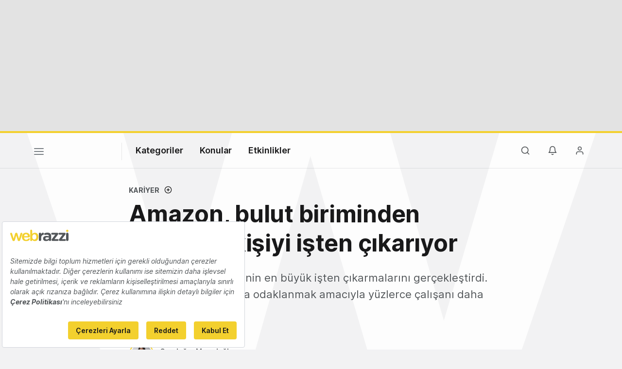

--- FILE ---
content_type: text/html; charset=utf-8
request_url: https://www.google.com/recaptcha/api2/aframe
body_size: 267
content:
<!DOCTYPE HTML><html><head><meta http-equiv="content-type" content="text/html; charset=UTF-8"></head><body><script nonce="6Adt8v1Qe8VGcIIv4OnI9w">/** Anti-fraud and anti-abuse applications only. See google.com/recaptcha */ try{var clients={'sodar':'https://pagead2.googlesyndication.com/pagead/sodar?'};window.addEventListener("message",function(a){try{if(a.source===window.parent){var b=JSON.parse(a.data);var c=clients[b['id']];if(c){var d=document.createElement('img');d.src=c+b['params']+'&rc='+(localStorage.getItem("rc::a")?sessionStorage.getItem("rc::b"):"");window.document.body.appendChild(d);sessionStorage.setItem("rc::e",parseInt(sessionStorage.getItem("rc::e")||0)+1);localStorage.setItem("rc::h",'1769015876152');}}}catch(b){}});window.parent.postMessage("_grecaptcha_ready", "*");}catch(b){}</script></body></html>

--- FILE ---
content_type: text/plain; charset=utf-8
request_url: https://events.getsitectrl.com/api/v1/events
body_size: 558
content:
{"id":"66f8640625100b77","user_id":"66f864062525c7ba","time":1769015875732,"token":"1769015875.a7fee9ae9f46a0c54784b81ac7ca8b46.b324f7ebd27b593cb64f58ff92062a3f","geo":{"ip":"13.58.181.135","geopath":"147015:147763:220321:","geoname_id":4509177,"longitude":-83.0061,"latitude":39.9625,"postal_code":"43215","city":"Columbus","region":"Ohio","state_code":"OH","country":"United States","country_code":"US","timezone":"America/New_York"},"ua":{"platform":"Desktop","os":"Mac OS","os_family":"Mac OS X","os_version":"10.15.7","browser":"Other","browser_family":"ClaudeBot","browser_version":"1.0","device":"Spider","device_brand":"Spider","device_model":"Desktop"},"utm":{}}